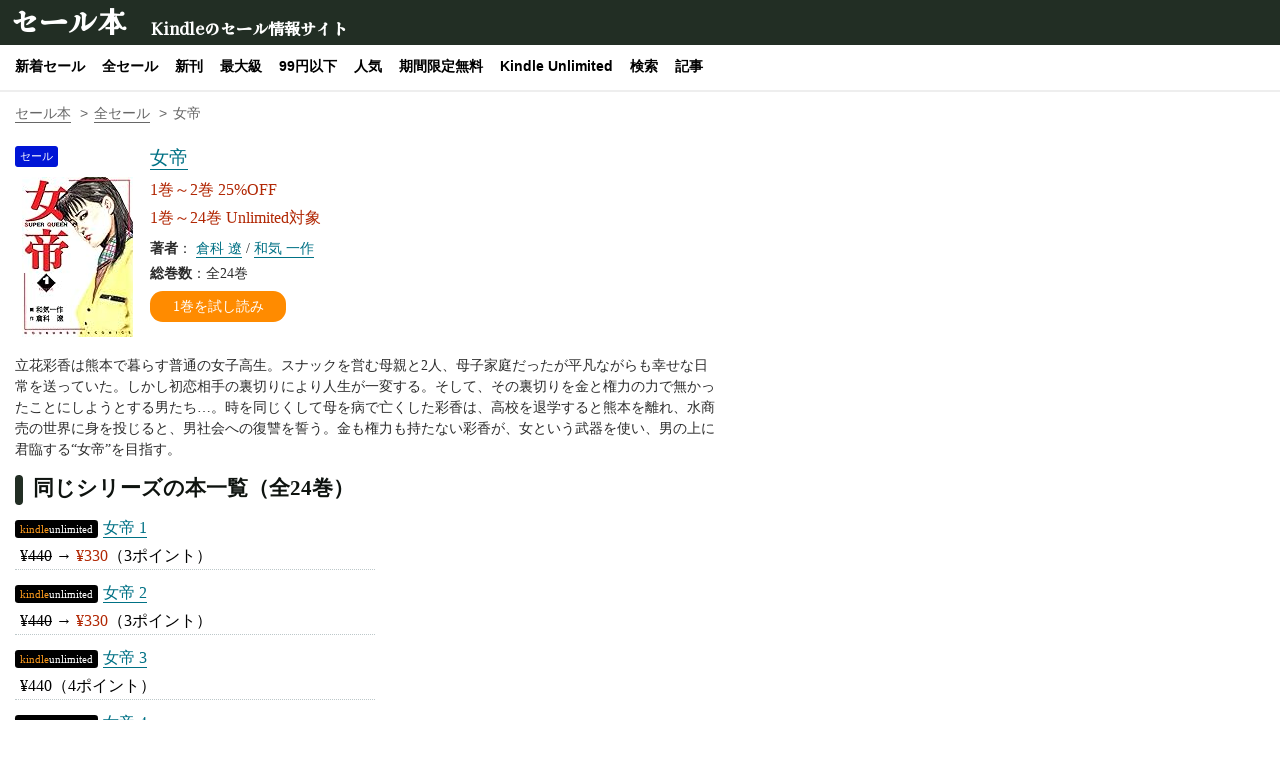

--- FILE ---
content_type: text/html; charset=UTF-8
request_url: https://sale-bon.com/detail/?series_hash=25ec1fca3ffe31ae8aefd5ed733037fb
body_size: 5614
content:
<!DOCTYPE html>
<html lang="ja">
    <head>
        <meta charset="utf-8">
        <meta name="viewport" content="width=device-width,initial-scale=1">
        <meta name="keywords" content="Kindle,キンドル,コミック,マンガ,漫画,電子書籍,セール,セール履歴,無料,電書,半額,ディスカウント,割引,ポイント還元,女帝">
        <meta name="description" content="Kindle版「女帝」著：倉科 遼/和気 一作のセール情報・履歴ページ。「女帝」のKindleセール情報および過去にどういったセールが開催されていたか閲覧可能。。Kindleのセール情報のキャッチアップに最適です。（Amazon非公式サイト）">
        <meta property="og:title" content="女帝 | セール履歴・詳細 | セール本">
        <meta property="og:type" content="website">
        <meta property="og:url" content="https://sale-bon.com/detail/?series_hash=25ec1fca3ffe31ae8aefd5ed733037fb">
        <meta property="og:image" content="https://m.media-amazon.com/images/I/51wizkaztpL._SL500_.jpg?v=1769865391">
        <meta property="og:description" content="Kindle版「女帝」著：倉科 遼/和気 一作のセール情報・履歴ページ。「女帝」のKindleセール情報および過去にどういったセールが開催されていたか閲覧可能。。Kindleのセール情報のキャッチアップに最適です。（Amazon非公式サイト）">
        <title>女帝 | セール履歴・詳細 | セール本</title>
        <link rel="icon" href="/img/favicon.ico">
        <link rel="preconnect" href="https://fonts.googleapis.com">
        <link rel="preconnect" href="https://fonts.gstatic.com" crossorigin>
        <link href="https://fonts.googleapis.com/css2?family=Kaisei+Tokumin:wght@500&display=swap" rel="stylesheet">
        <meta name="twitter:card" content="summary_large_image" />
        <meta name="twitter:site" content="salebon_com" />
        <meta name="twitter:title" content="女帝 | セール履歴・詳細 | セール本" />
        <meta name="twitter:description" content="Kindle版「女帝」著：倉科 遼/和気 一作のセール情報・履歴ページ。「女帝」のKindleセール情報および過去にどういったセールが開催されていたか閲覧可能。。Kindleのセール情報のキャッチアップに最適です。（Amazon非公式サイト）" />
        <meta name="twitter:image" content="https://m.media-amazon.com/images/I/51wizkaztpL._SL500_.jpg?v=1769865391" />
        <link rel="canonical" href="https://sale-bon.com/detail/?series_hash=25ec1fca3ffe31ae8aefd5ed733037fb">
        <link rel="stylesheet" type="text/css" href="/css/reset.css?v=1769865391">
        <link rel="stylesheet" type="text/css" href="/css/base.css?v=1769865391">
        <link rel="stylesheet" type="text/css" href="/css/detail.css?v=1769865391">
        <script type="text/javascript" src="/js/sale-bon.js?v=1769865391"></script>
        <script type="text/javascript" src="/js/detail.js?v=1769865391"></script>
        <script async src="https://www.googletagmanager.com/gtag/js?id=G-YP3FP8S7JZ"></script>
        <script>
                window.dataLayer = window.dataLayer || [];
                function gtag(){dataLayer.push(arguments);}
                gtag('js', new Date());

                gtag('config', 'G-YP3FP8S7JZ');
        </script>
        <script type="application/ld+json">
            {
                "@context": "https://schema.org",
                "@type": "BreadcrumbList",
                "itemListElement": [{
                    "@type": "ListItem",
                    "position": 1,
                    "name": "セール本",
                    "item": "https://sale-bon.com/"
                },{
                    "@type": "ListItem",
                    "position": 2,
                    "name": "全セール",
                    "item": "https://sale-bon.com/comic_list/sale/"
                },{
                    "@type": "ListItem",
                    "position": 3,
                    "name": "女帝"
                }]
            }
        </script>
    </head>
    <body>
        <div id="header">
            <h1><a id="header-anchor" href="https://sale-bon.com/">セール本</a></h1><h2>Kindleのセール情報サイト</h2>
        </div>
        <ul id="menu">
            <li><a class="menu-anchor" href="/comic_list/new_sale/">新着セール</a></li>
            <li><a class="menu-anchor" href="/comic_list/sale/">全セール</a></li>
            <li><a class="menu-anchor" href="/comic_list/new_comic/">新刊</a></li>
            <li><a class="menu-anchor" href="/comic_list/best_ever/">最大級</a></li>
            <li><a class="menu-anchor" href="/comic_list/under99/">99円以下</a></li>
            <li><a class="menu-anchor" href="/comic_list/popular/">人気</a></li>
            <li><a class="menu-anchor" href="/comic_list/limited_zero/">期間限定無料</a></li>
            <li><a class="menu-anchor" href="/comic_list/unlimited/">Kindle Unlimited</a></li>
            <li><a class="menu-anchor" href="/tag/">検索</a></li>
            <li><a class="menu-anchor" href="/article_list/">記事</a></li>
        </ul>
        <ol id="breadcrumb">
            <li><a href="/">セール本</a></li>
            <li class="breadcrumb-hierarchy"><a href="/comic_list/sale/">全セール</a></li>
            <li class="breadcrumb-current">女帝</li>
        </ol>
        <!-- 100 -->
        <div id="base">
            <div class="series-row">
                <div class="comic-photo">
                    <div class="mb5">
                        <span class="on-sale">セール</span>                    </div>
                    <div class="comic-photo-inner">
                        <img class="thumbnail-image" id="thumbnail-image" src="https://m.media-amazon.com/images/I/51wizkaztpL._SL160_.jpg" alt="女帝" height="160">
                    </div>
                    <div class="overlay-image" id="overlay-image">
                        <div class="image-container" id="image-container">
                            <span class="close-button" id="close-button">×</span>
                            <img id="large-image" data-src="https://m.media-amazon.com/images/I/51wizkaztpL._SL500_.jpg" src="" alt="女帝">
                        </div>
                    </div>
                </div>
                <div class="comic-info" data-url="https://www.amazon.co.jp/dp/B07V5855RN?tag=sale-bon-22&linkCode=ogi&th=1&psc=1">
                    <h2 class="series_title"><a href="https://www.amazon.co.jp/dp/B07V5855RN?tag=sale-bon-22&linkCode=ogi&th=1&psc=1" rel="sponsored">女帝</a></h2>
                    <h3 class="description">1巻～2巻 25%OFF</h3>
                    <h3 class="description">1巻～24巻 Unlimited対象</h3>
                    <ul class="other">
                        <li><b>著者</b>：
                            <a href="/comic_list/author/?author_hash=a5c2c5145d5a3c104fd83512f92492b7">倉科 遼</a> /                             <a href="/comic_list/author/?author_hash=0e8907234df5a1544f5c63eae425e6bc">和気 一作</a>
                        </li>
                        <li><b>総巻数</b>：全24巻</li>
                        <li>
                            <a class="sample-read-anchor" href="https://read.amazon.co.jp/manga/B09FPT3954?sample=true&amp;tag=sale-bon-22"><div class="sample-read-button">1巻を試し読み</div></a>
                        </li>
                    </ul>
                </div>
            </div>
            <div class="series-description">
                <p>立花彩香は熊本で暮らす普通の女子高生。スナックを営む母親と2人、母子家庭だったが平凡ながらも幸せな日常を送っていた。しかし初恋相手の裏切りにより人生が一変する。そして、その裏切りを金と権力の力で無かったことにしようとする男たち…。時を同じくして母を病で亡くした彩香は、高校を退学すると熊本を離れ、水商売の世界に身を投じると、男社会への復讐を誓う。金も権力も持たない彩香が、女という武器を使い、男の上に君臨する“女帝”を目指す。</p>
            </div>
            <h2 id="same-series-title" class="subject">同じシリーズの本一覧（全24巻）</h2>
            <dl id="series-comic-list">
                <dt class="comic-list-title"><span class="on-unlimited"><span class="on-unlimited-before">kindle</span><span class="on-unlimited-after">unlimited</span></span><a class="list-title-anchor" href="https://www.amazon.co.jp/dp/B09FPT3954?tag=sale-bon-22&linkCode=ogi&th=1&psc=1" rel="sponsored">女帝 1</a></dt>
                <dd class="comic-list-info">
                    &yen;<s>440</s> → <span class="caution">&yen;330</span><span class="">（3ポイント）</span>
                </dd>
                <dt class="comic-list-title"><span class="on-unlimited"><span class="on-unlimited-before">kindle</span><span class="on-unlimited-after">unlimited</span></span><a class="list-title-anchor" href="https://www.amazon.co.jp/dp/B09FPT2Y2D?tag=sale-bon-22&linkCode=ogi&th=1&psc=1" rel="sponsored">女帝 2</a></dt>
                <dd class="comic-list-info">
                    &yen;<s>440</s> → <span class="caution">&yen;330</span><span class="">（3ポイント）</span>
                </dd>
                <dt class="comic-list-title"><span class="on-unlimited"><span class="on-unlimited-before">kindle</span><span class="on-unlimited-after">unlimited</span></span><a class="list-title-anchor" href="https://www.amazon.co.jp/dp/B09FPWBCLL?tag=sale-bon-22&linkCode=ogi&th=1&psc=1" rel="sponsored">女帝 3</a></dt>
                <dd class="comic-list-info">
                    &yen;440<span class="">（4ポイント）</span>
                </dd>
                <dt class="comic-list-title"><span class="on-unlimited"><span class="on-unlimited-before">kindle</span><span class="on-unlimited-after">unlimited</span></span><a class="list-title-anchor" href="https://www.amazon.co.jp/dp/B09FPW7MCZ?tag=sale-bon-22&linkCode=ogi&th=1&psc=1" rel="sponsored">女帝 4</a></dt>
                <dd class="comic-list-info">
                    &yen;440<span class="">（4ポイント）</span>
                </dd>
                <dt class="comic-list-title"><span class="on-unlimited"><span class="on-unlimited-before">kindle</span><span class="on-unlimited-after">unlimited</span></span><a class="list-title-anchor" href="https://www.amazon.co.jp/dp/B09FPSVYSY?tag=sale-bon-22&linkCode=ogi&th=1&psc=1" rel="sponsored">女帝 5</a></dt>
                <dd class="comic-list-info">
                    &yen;440<span class="">（4ポイント）</span>
                </dd>
                <dt class="comic-list-title none"><span class="on-unlimited"><span class="on-unlimited-before">kindle</span><span class="on-unlimited-after">unlimited</span></span><a class="list-title-anchor" href="https://www.amazon.co.jp/dp/B09FPTJZMJ?tag=sale-bon-22&linkCode=ogi&th=1&psc=1" rel="sponsored">女帝 6</a></dt>
                <dd class="comic-list-info none">
                    &yen;440<span class="">（4ポイント）</span>
                </dd>
                <dt class="comic-list-title none"><span class="on-unlimited"><span class="on-unlimited-before">kindle</span><span class="on-unlimited-after">unlimited</span></span><a class="list-title-anchor" href="https://www.amazon.co.jp/dp/B09FPV5H72?tag=sale-bon-22&linkCode=ogi&th=1&psc=1" rel="sponsored">女帝 7</a></dt>
                <dd class="comic-list-info none">
                    &yen;440<span class="">（4ポイント）</span>
                </dd>
                <dt class="comic-list-title none"><span class="on-unlimited"><span class="on-unlimited-before">kindle</span><span class="on-unlimited-after">unlimited</span></span><a class="list-title-anchor" href="https://www.amazon.co.jp/dp/B09FPV4VQG?tag=sale-bon-22&linkCode=ogi&th=1&psc=1" rel="sponsored">女帝 8</a></dt>
                <dd class="comic-list-info none">
                    &yen;440<span class="">（4ポイント）</span>
                </dd>
                <dt class="comic-list-title none"><span class="on-unlimited"><span class="on-unlimited-before">kindle</span><span class="on-unlimited-after">unlimited</span></span><a class="list-title-anchor" href="https://www.amazon.co.jp/dp/B09FPTQYCW?tag=sale-bon-22&linkCode=ogi&th=1&psc=1" rel="sponsored">女帝 9</a></dt>
                <dd class="comic-list-info none">
                    &yen;440<span class="">（4ポイント）</span>
                </dd>
                <dt class="comic-list-title none"><span class="on-unlimited"><span class="on-unlimited-before">kindle</span><span class="on-unlimited-after">unlimited</span></span><a class="list-title-anchor" href="https://www.amazon.co.jp/dp/B09FPT22CF?tag=sale-bon-22&linkCode=ogi&th=1&psc=1" rel="sponsored">女帝 10</a></dt>
                <dd class="comic-list-info none">
                    &yen;440<span class="">（4ポイント）</span>
                </dd>
                <dt class="comic-list-title none"><span class="on-unlimited"><span class="on-unlimited-before">kindle</span><span class="on-unlimited-after">unlimited</span></span><a class="list-title-anchor" href="https://www.amazon.co.jp/dp/B09GRKMY94?tag=sale-bon-22&linkCode=ogi&th=1&psc=1" rel="sponsored">女帝 11</a></dt>
                <dd class="comic-list-info none">
                    &yen;440<span class="">（4ポイント）</span>
                </dd>
                <dt class="comic-list-title none"><span class="on-unlimited"><span class="on-unlimited-before">kindle</span><span class="on-unlimited-after">unlimited</span></span><a class="list-title-anchor" href="https://www.amazon.co.jp/dp/B09GRLWB72?tag=sale-bon-22&linkCode=ogi&th=1&psc=1" rel="sponsored">女帝 12</a></dt>
                <dd class="comic-list-info none">
                    &yen;440<span class="">（4ポイント）</span>
                </dd>
                <dt class="comic-list-title none"><span class="on-unlimited"><span class="on-unlimited-before">kindle</span><span class="on-unlimited-after">unlimited</span></span><a class="list-title-anchor" href="https://www.amazon.co.jp/dp/B09GRRW3LJ?tag=sale-bon-22&linkCode=ogi&th=1&psc=1" rel="sponsored">女帝 13</a></dt>
                <dd class="comic-list-info none">
                    &yen;440<span class="">（4ポイント）</span>
                </dd>
                <dt class="comic-list-title none"><span class="on-unlimited"><span class="on-unlimited-before">kindle</span><span class="on-unlimited-after">unlimited</span></span><a class="list-title-anchor" href="https://www.amazon.co.jp/dp/B09GRF26KP?tag=sale-bon-22&linkCode=ogi&th=1&psc=1" rel="sponsored">女帝 14</a></dt>
                <dd class="comic-list-info none">
                    &yen;440<span class="">（4ポイント）</span>
                </dd>
                <dt class="comic-list-title none"><span class="on-unlimited"><span class="on-unlimited-before">kindle</span><span class="on-unlimited-after">unlimited</span></span><a class="list-title-anchor" href="https://www.amazon.co.jp/dp/B09GRF26KN?tag=sale-bon-22&linkCode=ogi&th=1&psc=1" rel="sponsored">女帝 15</a></dt>
                <dd class="comic-list-info none">
                    &yen;440<span class="">（4ポイント）</span>
                </dd>
                <dt class="comic-list-title none"><span class="on-unlimited"><span class="on-unlimited-before">kindle</span><span class="on-unlimited-after">unlimited</span></span><a class="list-title-anchor" href="https://www.amazon.co.jp/dp/B09GRPF7FW?tag=sale-bon-22&linkCode=ogi&th=1&psc=1" rel="sponsored">女帝 16</a></dt>
                <dd class="comic-list-info none">
                    &yen;440<span class="">（4ポイント）</span>
                </dd>
                <dt class="comic-list-title none"><span class="on-unlimited"><span class="on-unlimited-before">kindle</span><span class="on-unlimited-after">unlimited</span></span><a class="list-title-anchor" href="https://www.amazon.co.jp/dp/B09GRN699P?tag=sale-bon-22&linkCode=ogi&th=1&psc=1" rel="sponsored">女帝 17</a></dt>
                <dd class="comic-list-info none">
                    &yen;440<span class="">（4ポイント）</span>
                </dd>
                <dt class="comic-list-title none"><span class="on-unlimited"><span class="on-unlimited-before">kindle</span><span class="on-unlimited-after">unlimited</span></span><a class="list-title-anchor" href="https://www.amazon.co.jp/dp/B09GRK9HNV?tag=sale-bon-22&linkCode=ogi&th=1&psc=1" rel="sponsored">女帝 18</a></dt>
                <dd class="comic-list-info none">
                    &yen;440<span class="">（4ポイント）</span>
                </dd>
                <dt class="comic-list-title none"><span class="on-unlimited"><span class="on-unlimited-before">kindle</span><span class="on-unlimited-after">unlimited</span></span><a class="list-title-anchor" href="https://www.amazon.co.jp/dp/B09GRY3D6Z?tag=sale-bon-22&linkCode=ogi&th=1&psc=1" rel="sponsored">女帝 19</a></dt>
                <dd class="comic-list-info none">
                    &yen;440<span class="">（4ポイント）</span>
                </dd>
                <dt class="comic-list-title none"><span class="on-unlimited"><span class="on-unlimited-before">kindle</span><span class="on-unlimited-after">unlimited</span></span><a class="list-title-anchor" href="https://www.amazon.co.jp/dp/B09GRQDTPR?tag=sale-bon-22&linkCode=ogi&th=1&psc=1" rel="sponsored">女帝 20</a></dt>
                <dd class="comic-list-info none">
                    &yen;440<span class="">（4ポイント）</span>
                </dd>
                <dt class="comic-list-title none"><span class="on-unlimited"><span class="on-unlimited-before">kindle</span><span class="on-unlimited-after">unlimited</span></span><a class="list-title-anchor" href="https://www.amazon.co.jp/dp/B09GRK43KF?tag=sale-bon-22&linkCode=ogi&th=1&psc=1" rel="sponsored">女帝 21</a></dt>
                <dd class="comic-list-info none">
                    &yen;440<span class="">（4ポイント）</span>
                </dd>
                <dt class="comic-list-title none"><span class="on-unlimited"><span class="on-unlimited-before">kindle</span><span class="on-unlimited-after">unlimited</span></span><a class="list-title-anchor" href="https://www.amazon.co.jp/dp/B09GRJ8CJ4?tag=sale-bon-22&linkCode=ogi&th=1&psc=1" rel="sponsored">女帝 22</a></dt>
                <dd class="comic-list-info none">
                    &yen;440<span class="">（4ポイント）</span>
                </dd>
                <dt class="comic-list-title none"><span class="on-unlimited"><span class="on-unlimited-before">kindle</span><span class="on-unlimited-after">unlimited</span></span><a class="list-title-anchor" href="https://www.amazon.co.jp/dp/B09GS15G6Z?tag=sale-bon-22&linkCode=ogi&th=1&psc=1" rel="sponsored">女帝 23</a></dt>
                <dd class="comic-list-info none">
                    &yen;440<span class="">（4ポイント）</span>
                </dd>
                <dt class="comic-list-title none"><span class="on-unlimited"><span class="on-unlimited-before">kindle</span><span class="on-unlimited-after">unlimited</span></span><a class="list-title-anchor" href="https://www.amazon.co.jp/dp/B09GRCSK7G?tag=sale-bon-22&linkCode=ogi&th=1&psc=1" rel="sponsored">女帝 24</a></dt>
                <dd class="comic-list-info none">
                    &yen;440<span class="">（4ポイント）</span>
                </dd>
            </dl>
            <div id="list-more-button" class="show">同じシリーズの本をすべて見る</div>
            <div id="list-omit-button" class="none">同じシリーズの本を省略する</div>
            <h2 id="sale-log-title" class="subject">セールの履歴</h2>
            <div class="best-ever-sale">
                <h3 class="subject-in">過去最大級セール</h3>
                <dl class="sale-log">
                    <dt class="log-date">2025/04/25 ～ 2025/05/09</dt>
                    <dd class="log-description">1巻～24巻 95%OFF</dd>
                </dl>
            </div>
            <h3 class="subject-in">時系列のセール履歴</h3>
            <dl id="sale-log">
                <dt class="log-date">2026/01/30 ～ 開催中</dt>
                <dd class="log-description">1巻～2巻 25%OFF</dd>
                <dt class="log-date">2026/01/23 ～ 2026/01/30</dt>
                <dd class="log-description">1巻～2巻 25%OFF、他</dd>
                <dt class="log-date">2026/01/22 ～ 2026/01/22</dt>
                <dd class="log-description">1巻 25%OFF、他</dd>
                <dt class="log-date">2026/01/21 ～ 2026/01/22</dt>
                <dd class="log-description">1巻～2巻 25%OFF</dd>
                <dt class="log-date">2026/01/20 ～ 2026/01/21</dt>
                <dd class="log-description">1巻 25%OFF、他</dd>
                <dt class="log-date none">2026/01/19 ～ 2026/01/20</dt>
                <dd class="log-description none">1巻～2巻 25%OFF</dd>
                <dt class="log-date none">2026/01/18 ～ 2026/01/19</dt>
                <dd class="log-description none">1巻 25%OFF、他</dd>
                <dt class="log-date none">2026/01/17 ～ 2026/01/18</dt>
                <dd class="log-description none">他</dd>
                <dt class="log-date none">2026/01/02 ～ 2026/01/16</dt>
                <dd class="log-description none">1巻～2巻 25%OFF、他</dd>
                <dt class="log-date none">2025/12/19 ～ 2026/01/02</dt>
                <dd class="log-description none">1巻～24巻 90%OFF</dd>
                <dt class="log-date none">2025/11/24 ～ 2025/12/19</dt>
                <dd class="log-description none">1巻 25%OFF</dd>
                <dt class="log-date none">2025/10/04 ～ 2025/11/02</dt>
                <dd class="log-description none">1巻 25%OFF、他</dd>
                <dt class="log-date none">2025/09/08 ～ 2025/10/04</dt>
                <dd class="log-description none">1巻～24巻 25%OFF</dd>
                <dt class="log-date none">2025/09/05 ～ 2025/09/08</dt>
                <dd class="log-description none">1巻～24巻 50%ポイント還元</dd>
                <dt class="log-date none">2025/08/29 ～ 2025/09/05</dt>
                <dd class="log-description none">1巻～24巻 25%OFF</dd>
                <dt class="log-date none">2025/08/22 ～ 2025/08/29</dt>
                <dd class="log-description none">1巻 25%OFF、2巻～3巻 45%ポイント還元、4巻～24巻 25%OFF</dd>
                <dt class="log-date none">2025/08/08 ～ 2025/08/22</dt>
                <dd class="log-description none">1巻～24巻 25%OFF</dd>
                <dt class="log-date none">2025/07/27 ～ 2025/08/08</dt>
                <dd class="log-description none">1巻～9巻 25%OFF、他</dd>
                <dt class="log-date none">2025/05/15 ～ 2025/07/27</dt>
                <dd class="log-description none">1巻～24巻 25%OFF</dd>
                <dt class="log-date none">2025/05/09 ～ 2025/05/15</dt>
                <dd class="log-description none">1巻～24巻 25%OFFまたは30%～50%ポイント還元</dd>
            </dl>
            <div id="log-more-button" class="show">セール履歴をすべて見る（最大20件）</div>
            <div id="log-omit-button" class="none">セール履歴を省略する</div>
            <h2 id="other-info-title" class="subject">詳細情報</h2>
            <ul class="other-info-list">
                <li><b>形式</b>：Kindle版</li>
                <li><b>出版社</b>：<a href="/comic_list/publisher/?publisher_hash=cdb9698ddb061ed6ad30763b6260a532">Freehand Inc.</a></li>
                <li><b>WEB連載ページ</b>：<a href="https://leedcafe.com/webcomicinfo/%e5%a5%b3%e5%b8%9d/">リイドカフェ</a></li>
                <li><b>最新刊発売日</b>：2021/09/24</li>
                <li><b>タグ</b>：<a class="tag" href="/comic_list/tag/?tag_id=104">仕事</a><a class="tag" href="/comic_list/tag/?tag_id=517">ヒューマンドラマ</a><a class="tag" href="/comic_list/tag/?tag_id=525">恋愛</a><a class="tag" href="/comic_list/tag/?tag_id=526">完結</a></li>
                <li><b>確認日時</b>：2026/02/01 1:56</li>
            </ul>
            <h2 id="other-author-sale-title" class="subject">倉科 遼/和気 一作 の他作品情報</h2>
            <div class="series-mini-row">
                <div class="mini-row-photo">
                    <a href="https://www.amazon.co.jp/dp/B07V9JWV6S?tag=sale-bon-22&linkCode=ogi&th=1&psc=1" rel="sponsored"><img src="https://m.media-amazon.com/images/I/51LrO8opz4L._SL75_.jpg" alt="女帝花舞" height="75"></a>
                </div>
                <div class="mini-row-info">
                    <h2 class="mini-row-title"><a href="https://www.amazon.co.jp/dp/B07V9JWV6S?tag=sale-bon-22&linkCode=ogi&th=1&psc=1" rel="sponsored">女帝花舞</a></h2>
                    <div class="mini-row-description"></div>
                    <div class="mini-row-detail"><a href="/detail/?series_hash=0faeef486d0223e9385bf1e69460dfa0">詳細・セール履歴</a></div>
                </div>
            </div>
            <h2 id="other-sale-title" class="subject"><a class="title-anchor" href="/comic_list/popular/">人気のセール情報</a><a class="see-more" href="/comic_list/popular/">もっと見る</a></h2>
            <div class="series-mini-row">
                <div class="mini-row-photo">
                    <a href="https://www.amazon.co.jp/dp/B074CC4H5Z?tag=sale-bon-22&linkCode=ogi&th=1&psc=1" rel="sponsored"><img src="https://m.media-amazon.com/images/I/5190Gsm5JKL._SL75_.jpg" alt="アシガール" height="75"></a>
                </div>
                <div class="mini-row-info">
                    <h2 class="mini-row-title"><a href="https://www.amazon.co.jp/dp/B074CC4H5Z?tag=sale-bon-22&linkCode=ogi&th=1&psc=1" rel="sponsored">アシガール</a></h2>
                    <div class="mini-row-description">1巻～5巻 75%ポイント還元</div>
                    <div class="mini-row-detail"><a href="/detail/?series_hash=53aa9a39f9d300a7dce9ce7e1cacfe77">詳細・セール履歴</a></div>
                </div>
            </div>
            <div class="series-mini-row">
                <div class="mini-row-photo">
                    <a href="https://www.amazon.co.jp/dp/B07D26YGG7?tag=sale-bon-22&linkCode=ogi&th=1&psc=1" rel="sponsored"><img src="https://m.media-amazon.com/images/I/51YsynrpzPL._SL75_.jpg" alt="スーパーカブ" height="75"></a>
                </div>
                <div class="mini-row-info">
                    <h2 class="mini-row-title"><a href="https://www.amazon.co.jp/dp/B07D26YGG7?tag=sale-bon-22&linkCode=ogi&th=1&psc=1" rel="sponsored">スーパーカブ</a></h2>
                    <div class="mini-row-description">1巻 85%OFF</div>
                    <div class="mini-row-detail"><a href="/detail/?series_hash=ead72c886826d59e3731ede60fc9be68">詳細・セール履歴</a></div>
                </div>
            </div>
            <div class="series-mini-row">
                <div class="mini-row-photo">
                    <a href="https://www.amazon.co.jp/dp/B075LK9KV3?tag=sale-bon-22&linkCode=ogi&th=1&psc=1" rel="sponsored"><img src="https://m.media-amazon.com/images/I/41ikXX3CQsL._SL75_.jpg" alt="きのう何食べた?" height="75"></a>
                </div>
                <div class="mini-row-info">
                    <h2 class="mini-row-title"><a href="https://www.amazon.co.jp/dp/B075LK9KV3?tag=sale-bon-22&linkCode=ogi&th=1&psc=1" rel="sponsored">きのう何食べた?</a></h2>
                    <div class="mini-row-description">1巻～3巻 70%ポイント還元</div>
                    <div class="mini-row-detail"><a href="/detail/?series_hash=37d1ba409a0e8e8155561ef111142bca">詳細・セール履歴</a></div>
                </div>
            </div>
            <div class="series-mini-row">
                <div class="mini-row-photo">
                    <a href="https://www.amazon.co.jp/dp/B0B8SKZBBT?tag=sale-bon-22&linkCode=ogi&th=1&psc=1" rel="sponsored"><img src="https://m.media-amazon.com/images/I/51sbmHS8VTL._SL75_.jpg" alt="スーパーの裏でヤニ吸うふたり" height="75"></a>
                </div>
                <div class="mini-row-info">
                    <h2 class="mini-row-title"><a href="https://www.amazon.co.jp/dp/B0B8SKZBBT?tag=sale-bon-22&linkCode=ogi&th=1&psc=1" rel="sponsored">スーパーの裏でヤニ吸うふたり</a></h2>
                    <div class="mini-row-description">1巻～2巻 半額</div>
                    <div class="mini-row-detail"><a href="/detail/?series_hash=7bd51cf413dbff0eaaa95c41716cea6c">詳細・セール履歴</a></div>
                </div>
            </div>
            <div class="series-mini-row">
                <div class="mini-row-photo">
                    <a href="https://www.amazon.co.jp/dp/B074C3J8ZB?tag=sale-bon-22&linkCode=ogi&th=1&psc=1" rel="sponsored"><img src="https://m.media-amazon.com/images/I/61uDu7-Tk3L._SL75_.jpg" alt="新米姉妹のふたりごはん" height="75"></a>
                </div>
                <div class="mini-row-info">
                    <h2 class="mini-row-title"><a href="https://www.amazon.co.jp/dp/B074C3J8ZB?tag=sale-bon-22&linkCode=ogi&th=1&psc=1" rel="sponsored">新米姉妹のふたりごはん</a></h2>
                    <div class="mini-row-description">1巻 70%OFF、2巻～6巻 半額、7巻～11巻 30%OFF</div>
                    <div class="mini-row-detail"><a href="/detail/?series_hash=c1aabdf3daaa1764e6586142efbcc540">詳細・セール履歴</a></div>
                </div>
            </div>
            <h2 id="article-list-title" class="subject"><a class="title-anchor" href="/article_list/">セール本 記事</a><a class="see-more" href="/article_list/">もっと見る</a></h2>
            <div class="mini-list">
                <div class="article-mini-row">
                    <div class="article-mini-row-photo">
                        <a href="/article_detail/?article_id=202"><img src="/img/article/202601310241_thumb.jpg" alt="KADOKAWA 80th 大感謝祭 第1弾、最大80%OFFセール開催中(2/5まで)" width="75"></a>
                    </div>
                    <div class="article-mini-row-info">
                        <h3 class="article-mini-row-title"><a href="/article_detail/?article_id=202">KADOKAWA 80th 大感謝祭 第1弾、最大80%OFFセール開催中(2/5まで)</a></h3>
                        <div class="article-date">(2026/01/31 2:01)</div>
                    </div>
                </div>
                <div class="article-mini-row">
                    <div class="article-mini-row-photo">
                        <a href="/article_detail/?article_id=201"><img src="/img/article/202601292110_thumb.jpg" alt="ふたりエッチ 94巻発売に合わせて半額+ポイント還元セール開催中" width="75"></a>
                    </div>
                    <div class="article-mini-row-info">
                        <h3 class="article-mini-row-title"><a href="/article_detail/?article_id=201">ふたりエッチ 94巻発売に合わせて半額+ポイント還元セール開催中</a></h3>
                        <div class="article-date">(2026/01/29 21:01)</div>
                    </div>
                </div>
                <div class="article-mini-row">
                    <div class="article-mini-row-photo">
                        <a href="/article_detail/?article_id=200"><img src="/img/article/202601272039_thumb.jpg" alt="お馴染みのスマイルSALE開催（2/2まで）" width="75"></a>
                    </div>
                    <div class="article-mini-row-info">
                        <h3 class="article-mini-row-title"><a href="/article_detail/?article_id=200">お馴染みのスマイルSALE開催（2/2まで）</a></h3>
                        <div class="article-date">(2026/01/27 20:01)</div>
                    </div>
                </div>
            </div>
        </div>
        <div id="footer-upper">
            <h2 class="footer-subject">Kindleの種類別セール一覧</h2>
            <ul class="footer-link-list">
                <li><a href="/comic_list/new_sale/">新着セール</a></li>
                <li><a href="/comic_list/sale/">全セール</a></li>
                <li><a href="/comic_list/sale/?cond_zero=1">無料本</a></li>
                <li><a href="/comic_list/sale/?cond_price=1">割引本</a></li>
                <li><a href="/comic_list/sale/?cond_point=1">ポイント還元</a></li>
                <li><a href="/comic_list/best_ever/">過去最大級セール</a></li>
                <li><a href="/comic_list/under99/">99円以下セール</a></li>
                <li><a href="/comic_list/popular/">人気作品セール</a></li>
                <li><a href="/comic_list/new_comic_sale/">新刊連動セール</a></li>
                <li><a href="/comic_list/tag/?tag_id=526">完結済みセール</a></li>
            </ul>
            <h2 class="footer-subject">常設セール・読み放題</h2>
            <ul class="footer-link-list">
                <li><a href="/daily_sale/">日替りセール</a></li>
                <li><a href="https://www.amazon.co.jp/b?node=3550442051&linkCode=ll2&tag=sale-bon-22&linkId=d58035a973fcb297a7607c449c3b42b8&language=ja_JP&ref_=as_li_ss_tl">月替りセール</a></li>
                <li><a href="/comic_list/limited_zero/">期間限定無料</a></li>
                <li><a href="/comic_list/unlimited/">Kindle Unlimited</a></li>
                <li><a href="/comic_list/prime_reading/">Prime Reading</a></li>
            </ul>
            <h2 class="footer-subject">その他リンク</h2>
            <ul class="footer-link-list">
                <li><a href="/comic_list/new_comic/">新刊</a></li>
                <li><a href="/comic_list/pre_order/">予約可能</a></li>
                <li><a href="/tag/">検索</a></li>
                <li><a href="/summary/">セールサマリー</a></li>
                <li><a href="/release/">リリース情報</a></li>
                <li><a href="/device/">Kindleが読めるデバイス</a></li>
                <li><a href="/ranking/">ランキング</a></li>
                <li><a href="/article_list/">記事</a></li>
                <li><a href="/award/">漫画賞</a></li>
                <li><a href="/trial/">試験的</a></li>
                <li><a href="https://x.com/salebon_com">セール本公式X</a></li>
            </ul>
        </div>
        <div id="footer">
            <ul id="site-info">
                <li><a href="/about_us/">このサイトについて</a></li>
                <li><a href="/policy/">プライバシーポリシー</a></li>
                <li><a href="/faq/">よくある質問</a></li>
            </ul>
            <div id="copyright">&copy; 2022 Newton</div>
        </div>
    </body>
</html>


--- FILE ---
content_type: text/css
request_url: https://sale-bon.com/css/base.css?v=1769865391
body_size: 1624
content:
.clearfix:after {
    content: "";
    display: block;
    clear: both;

}

#base {
    margin: 15px 10px 50px 15px;
}

#header {
    background-color: #222e24;
    height: 45px;
}

#header > h1 {
    font-size: 1.8em;
    font-family: 'Kaisei Tokumin', serif;
    margin: 7px 0 7px 10px;
    float: left;
}

#header > h2 {
    font-family: 'Kaisei Tokumin', serif;
    font-size: 1em;
    color: #FFFFFF;
    margin: 20px 0 10px 25px;
    float: left;
}

#header-anchor {
    color: #FFFFFF;
    text-decoration: none;
}

#menu {
    border-bottom: 2px #EEEEEE solid;
    background-color: #FFFFFF;
    padding: 5px 0 8px 15px;
    line-height: 2rem;
}

#menu > li {
    display: inline;
    margin-bottom: 15px;
    margin-right: 13px;
    font-size: 0.9rem;
    font-family: sans-serif;
    font-weight: bold;
    white-space: nowrap;
}

.menu-anchor {
    color: #000000;
    text-decoration: none;
}

a.menu-anchor:hover {
    text-decoration: underline;
}

#footer-upper {
    border-top: 1px #222e24 solid;
    padding: 15px 15px 0 30px;
    background-color: #f8f8f8;
}

.footer-link-list {
    font-size: 0.9rem;
    line-height: 1.8rem;
    padding-bottom: 20px;
}

.footer-link-list > li {
    display: inline;
    margin-right: 8px;
    white-space: nowrap;
}

.footer-subject {
    color: #0e130f;
    margin-bottom: 8px;
}

#footer {
    padding: 15px 15px 15px 30px;
    background-color: #222e24;
}

#site-info {
    color: #FFFFFF;
    font-size: 0.8rem;
    list-style: none;
    margin-bottom: 15px;
}

#site-info > li {
   display: inline;
}

#site-info a {
    color: #FFFFFF;
    text-decoration: none;
}

#site-info a:hover {
    text-decoration: underline;
}

#site-info > li+li:before {
    content: "|";
    margin-right: 6px;
}

#copyright {
    color: #FFFFFF;
    font-size: 0.9rem;
}

.caution {
    color: #B12704;
}

.new-sale {
    display: inline-block;
    color: #FFFFFF;
    background-color: #fa410f;
    text-align: center;
    font-size: 0.7rem;
    border-radius: 0.2rem;
    margin-right: 1px;
    padding: 2px 5px 3px 5px;
    line-height: 1rem;
}

.on-sale {
    display: inline-block;
    color: #FFFFFF;
    background-color: #0015d6;
    text-align: center;
    font-size: 0.7rem;
    border-radius: 0.2rem;
    margin-right: 1px;
    padding: 2px 5px 3px 5px;
    line-height: 1rem;
}

.highest-sale {
    display: inline-block;
    color: #FFFFFF;
    background-color: #c32d2d;
    text-align: center;
    font-size: 0.7rem;
    border-radius: 0.2rem;
    margin-right: 1px;
    padding: 2px 5px 3px 5px;
    line-height: 1rem;
}

.none {
    display: none !important;
}

.show {
}

.subject {
    color: #0e130f;
    margin-bottom: 10px;
    font-size: 1.3rem;
}

.subject:before {
    background-color: #222e24;
    border-radius: 4px;
    content: "";
    display: inline-block;
    height: 30px;
    margin-right: 10px;
    vertical-align: middle;
    width: 8px;
}

.subject-in {
    color: #0e130f;
    margin-bottom: 15px;
    font-size: 1.1rem;
    margin-left: 10px;
}

.subject-in:before {
    content: "-";
    font-weight: bold;
    font-size: 20px;
    font-family: monospace;
    margin-right: 5px;
    color: #0e130f;
}

a {
    color: #007185;
    text-decoration: underline;
    text-decoration-skip-ink: none;
    text-underline-position: under;
}

a:hover {
    color: #c65d00;
}

.title-anchor {
    color: #0e130f;
    text-decoration: none;
}

.title-anchor:hover {
    color: #c65d00;
    text-decoration: underline;
}

.pseudo-anchor {
    color: #007185;
    text-decoration: none;
}

.pseudo-anchor:hover {
    color: #c65d00;
    text-decoration: underline;
}

#introduction {
    color: #0e130f;
    font-size: 0.9em;
    list-style: none;
    line-height: 1.5em;
    margin-bottom: 15px;
}

#search-input-box {
    width: 200px;
    height: 25px;
}

#search-submit-button {
    width: 50px;
    height: 31px;
}

.mini-list {
    margin-bottom: 40px;
    max-width: 700px;
}

.series-mini-row {
    width: 100%;
    margin-bottom: 20px;
}

.mini-row-photo {
    display: table-cell;
    vertical-align: top;
    text-align: center;
    width: 75px;
    height: 75px;
}

.mini-row-info {
    display: table-cell;
    vertical-align: top;
    padding-left: 10px;
}

.mini-row-title {
    font-weight: normal;
    font-size: 1.2em;
    line-height: 1.5rem;
    margin-bottom: 10px;
}

.mini-row-description {
    font-weight: normal;
    font-size: 1em;
    color: #B12704;
    padding-top: 2px;
    margin-bottom: 10px;
    display: -webkit-box;
    -webkit-line-clamp: 1;
    -webkit-box-orient: vertical;
    overflow: hidden;
}

.mini-row-other {
    font-weight: normal;
    font-size: 0.9em;
    color: #0e130f;
    padding-top: 2px;
    margin-bottom: 10px;
    display: -webkit-box;
    -webkit-line-clamp: 1;
    -webkit-box-orient: vertical;
    overflow: hidden;
}

.mini-row-detail {
    font-size: 0.8rem;
}

.see-more {
    margin-left: 15px;
    font-size: 0.75rem;
}

.sample-read-anchor {
    text-decoration: none;
}

.read-more-button {
    background-color: #efefef;
    color: #0e130f;
    border-radius: 0.3rem;
    border: 1px #767676 solid;
    font-size: 0.9rem;
    text-decoration: none;
    text-align: center;
    vertical-align: middle;
    padding: 10px;
    width: 350px;
    margin-left: 10px;
}

.top-side-notice {
    border: 2px #1196ab solid;
    border-radius: 0.5rem;
    width: fit-content;
    margin-bottom: 20px;
    padding: 15px;
}

.mb5 {
    margin-bottom: 10px;
}

.mb10 {
    margin-bottom: 5px;
}

.mb20 {
    margin-bottom: 20px;
}

.mb30 {
    margin-bottom: 30px;
}

.mb50 {
    margin-bottom: 50px;
}

.mt5 {
    margin-top: 5px;
}

.mt40 {
    margin-top: 40px;
}

.mt40 {
    margin-top: 40px;
}

.ta-c {
    text-align: center;
}

#breadcrumb {
    padding: 10px 10px 5px 15px;
}

#breadcrumb > li {
    display: inline;
    font-size: 0.85rem;
    font-family: sans-serif;
    margin-right: 5px;
    line-height: 1.5rem;
    color: #676767;
}

#breadcrumb > li+li:before {
    content: ">";
    margin-right: 6px;
}

#breadcrumb a {
    color: #676767;
}

#breadcrumb a:hover {
    color: #c65d00;
}

.to-amazon-button-container {
    text-align: center;
    margin-bottom: 30px;
    width: 100%;
}

.to-amazon-button {
    background: #F3D078FF;
    background: linear-gradient(to bottom, rgba(247,223,165,0.9), rgba(240,193,75,0.9));
    border-style: solid;
    border-width: 1px;
    border-color: #a88734 #9c7e31 #846a29;
    border-radius: 3px;
    width: 300px;
    font-size: 1.2em;
    font-weight: bold;
    padding: 5px;
}

.to-amazon-button:hover {
    filter: brightness(1.10);
    cursor: pointer;
}

#deviation-rank-area {
    margin-bottom: 25px;
}
.deviation-title {
    font-size: 0.9em;
}

.deviation-info {
    font-size: 0.7em;
    color: #919191;
}

.rank {
    font-size: 2.5em;
    font-weight: bold;
    margin-left: 10px;
}

.rank-S {
    color: #e70000;
}
.rank-A {
    color: #dc5d00;
}
.rank-B {
    color: #ffcf00;
}
.rank-C {
    color: #1c8a00;
}
.rank-D {
    color: #002ab9;
}
.rank-E {
    color: #4a00b7;
}

.common-table {
    line-height: 1.2rem;
}

.common-table th {
    background-color: #dedede;
    border: 1px solid #919191;
    padding: 10px;
    text-align: center;
}

.common-table td {
    padding: 10px;
    border: 1px solid #919191;
}

.quote {
    background: #e8e8e8;
    padding: 15px;
}


--- FILE ---
content_type: text/css
request_url: https://sale-bon.com/css/detail.css?v=1769865391
body_size: 1074
content:
.series-row {
    width: 100%;
    margin-bottom: 15px;
}

.comic-photo {
    display: table-cell;
    width: 125px;
}

.comic-photo-inner {
    vertical-align: top;
    text-align: center;
}

.comic-info {
    display: table-cell;
    vertical-align: top;
    height: 160px;
    padding-left: 10px;
}

.comic-info > .series_title {
    font-weight: normal;
    font-size: 1.2em;
    margin-bottom: 10px;
    line-height: 1.5rem;
}

.comic-info > .description {
    font-weight: normal;
    font-size: 1em;
    color: #B12704;
    padding-top: 2px;
    margin-bottom: 10px;
    display: -webkit-box;
    -webkit-line-clamp: 3;
    -webkit-box-orient: vertical;
    overflow: hidden;
}

.comic-info > .other {
    font-weight: normal;
    font-size: 0.9em;
    color: #2c2c2c;
    list-style: none;
    line-height: 1.6rem;
}

.twitter-button {
    margin-top: 3px;
}

#series-comic-list {
    min-width: 360px;
    max-width: fit-content;
}

.comic-list-title {
    line-height: 1.6rem;
}

.comic-list-info {
    border-bottom: 1px dotted #bdc8ca;
    padding: 8px 0 5px 5px;
    margin-bottom: 10px;
}

.best-ever-sale .log-description {
    border-bottom: none;
    margin-bottom: 20px;
    color: #B12704;
}

#sale-log-title,
#other-sale-title,
#other-author-sale-title,
#other-info-title,
#article-list-title,
#award-title{
    margin-top: 40px;
}

.sample-read-button {
    background-color: #ff8b00;
    color: #ffffff;
    border-radius: 0.8rem;
    font-size: 0.9rem;
    text-align: center;
    vertical-align: middle;
    padding: 3px;
    margin-top: 5px;
    width: 130px;
}

.sample-read-button:hover {
    opacity: 0.9;
}

#list-more-button,
#list-omit-button,
#log-more-button,
#log-omit-button {
    display: block;
    background-color: #efefef;
    color: #0e130f;
    border-radius: 0.3rem;
    border: 1px #767676 solid;
    font-size: 0.9rem;
    text-decoration: none;
    text-align: center;
    vertical-align: middle;
    padding: 10px;
    margin-top: 10px;
    width: 340px;
    cursor: pointer;
}

#sale-log {
    min-width: 360px;
    max-width: fit-content
}

.log-date {
    font-size: 0.9em;
    font-weight: 600;
}

.log-description {
    border-bottom: 1px dotted #bdc8ca;
    color: #2c2c2c;
    padding: 8px 0 8px 8px;
    margin-bottom: 10px;
}

.series-description {
    font-size: 0.9rem;
    min-width: 360px;
    max-width: 700px;
    line-height: 1.5em;
    margin-bottom: 15px;
    color: #2c2c2c;
}

.other-info-list {
    font-weight: normal;
    font-size: 0.9em;
    color: #2c2c2c;
    list-style: none;
    line-height: 1.8em;
    margin-bottom: 10px;
}

.footnote {
    font-size: 0.8em;
    color: #676767;
}

.on-limited-zero {
    display: inline-block;
    color: #FFFFFF;
    background-color: #0015d6;
    text-align: center;
    font-size: 0.75rem;
    border-radius: 0.2rem;
    margin-right: 5px;
    padding: 2px 5px 3px 5px;
    line-height: 1rem;
}

.on-unlimited {
    display: inline-block;
    background-color: #000000;
    text-align: center;
    font-size: 0.70rem;
    border-radius: 0.2rem;
    margin-right: 5px;
    padding: 1px 5px;
    line-height: 1rem;
}

.on-unlimited-before {
    color: #F8981D;
}

.on-unlimited-after {
    color: #FFFFFF;
}

.on-prime-reading {
    display: inline-block;
    color: #2492C1;
    font-weight: bold;
    font-size: 0.75rem;
    margin-right: 5px;
    padding: 2px 5px 2px 0px;
    line-height: 1rem;
}

.on-prime-reading-check {
    display: inline-block;
    color: #F8991D;
    font-size: 0.75rem;
    line-height: 1rem;
}

.tag {
    margin-right: 10px;
}

.ranking-anchor {
    font-weight: bold;
}

.article-mini-row {
    margin-bottom: 20px;
}

.article-mini-row-photo {
    display: table-cell;
    width: 75px;
    height: 100%;
    text-align: center;
    vertical-align: middle;
}

.article-mini-row-info {
    display: table-cell;
    vertical-align: top;
    padding-left: 10px;
}

.article-mini-row-title {
    font-weight: normal;
    font-size: 1.0em;
    line-height: 1.4rem;
    margin-bottom: 10px;
}

.article-date {
    color: #2c2c2c;
    font-size: 0.9em;
}

.thumbnail-image {
    cursor: pointer;
}

.overlay-image {
    display: none;
    position: fixed;
    top: 0; left: 0;
    width: 100%; height: 100%;
    background: rgba(0, 0, 0, 0.7);
    justify-content: center;
    align-items: center;
}

.image-container {
    position: relative;
}

.close-button {
    position: absolute;
    top: 10px;
    right: 10px;
    font-size: 20px;
    cursor: pointer;
    color: white;
    background: rgba(0, 0, 0, 0.5);
    padding: 5px 10px;
    border-radius: 5px;
}

.award-list > li {
    list-style: none;
    line-height: 1.8rem;
}


--- FILE ---
content_type: application/javascript
request_url: https://sale-bon.com/js/sale-bon.js?v=1769865391
body_size: 1624
content:
// ネームスペース生成
let com;
if (!com) {com = {}; }
if (!com.salebon) {com.salebon = {}; }
// 省略
let w = window;
let d = w.document;

new function () {

    let createXMLHttpRequest = function () {
        let XMLhttpObject = null;
        try {
            XMLhttpObject = new XMLHttpRequest();
        } catch (e) {
            try {
                XMLhttpObject = new ActiveXObject ('Msxml2.XMLHTTP');
            } catch (e) {
                try {
                    XMLhttpObject = new ActiveXObject ('Microsoft.XMLHTTP');
                } catch (e) {
                    return null;
                }
            }
        }
        return XMLhttpObject;
    };

    com.salebon = {
        setEventListener: function (element, type, listener, capture) {
            if (!capture) {
                capture = false;
            }
            if (element.addEventListener) {
                element.addEventListener(type, function (event) { listener(event); }, capture);
            } else if (element.attachEvent) {
                element.attachEvent('on' + type, function (event) { listener(event); });
            }
        },
        httpRequest: function (path, callback, params, callbackOption) {
            let httpObj = createXMLHttpRequest(),
                queryString = '',
                result = {
                    meta: {
                        status: '',
                        mes: ''
                    }
                };
            if (params) {
                for (let key in params) {
                    if (queryString) {
                        queryString += '&';
                    }
                    queryString += key + '=' + params[key];
                }
            }
            path += '?' + queryString;
            httpObj.open('GET', path);
            httpObj.setRequestHeader('Content-Type', 'application/x-www-form-urlencoded');
            httpObj.send();
            httpObj.onreadystatechange = function () {
                if ((httpObj.readyState === 4)) {
                    try {
                        // 空で戻ってきている場合はAbortの時。コールバックを実行しない
                        if (httpObj.responseText) {
                            result = JSON.parse(httpObj.responseText);
                            callback(result, callbackOption);
                        }
                    } catch (e) {
                        result.meta.status = 500;
                        callback(result, callbackOption);
                    }
                }
            };

            return httpObj;
        },
        getRequest: function (key) {
            let request = {};
            if(d.location.search.length) {
                let query = d.location.search.substring(1);
                let parameters = query.split( '&' );
                for(let i=0; i<parameters.length; i++ ) {
                    let keyValue = parameters[i].split('=');
                    if (keyValue.length === 2) {
                        let tmpKey = decodeURIComponent(keyValue[0]);
                        let tmpValue = decodeURIComponent(keyValue[1]);
                        request[tmpKey] = tmpValue;
                    }
                }
            }
            if (key) {
                let value = null;
                if (request[key]) {
                    value = request[key];
                }
                return value;
            } else {
                return request;
            }
        },
        addClass: function (baseClass, addClass) {
            let classArray = baseClass.split(' '),
                len = classArray.length,
                i;
            // すでに存在する場合は追加しない
            for (i = 0; len > i; i++) {
                if (classArray[i].indexOf(addClass) !== -1) {
                    return baseClass;
                }
            }
            // 存在しない場合は追加
            if (baseClass) {
                baseClass += ' ';
            }
            return baseClass + addClass;
        },
        removeClass: function (baseClass, removeClass) {
            let classArray = baseClass.split(' '),
                len = classArray.length,
                i;
            // 存在したら配列から削除
            for (i = 0; len > i; i++) {
                if (classArray[i].indexOf(removeClass) !== -1) {
                    classArray.splice(i, 1);
                    break;
                }
            }
            return classArray.join(' ');
        },
        showElement: function (element) {
            if (element.className.indexOf('none') !== -1) {
                element.className = com.salebon.removeClass(element.className, 'none');
                element.className = com.salebon.addClass(element.className, 'show');
            }
        },
        closeElement: function (element) {
            if (element.className.indexOf('show') !== -1) {
                element.className = com.salebon.removeClass(element.className, 'show');
                element.className = com.salebon.addClass(element.className, 'none');
            }
        },
        preventDefault: function (event) {
            if (event.preventDefault) {
                event.preventDefault();
            } else {
                event.returnValue = false;
            }
        },
        traceId: function (element, pattern, depth) {
            let match = false,
                currentElement = element;
            for (let i = 0; i < depth; i++) {
                if (typeof currentElement.id !== 'undefined') {
                    if (currentElement.id.search(pattern) !== -1) {
                        match = true;
                        break;
                    }
                }
                // 親のエレメントをセット
                if (currentElement.parentElement) {
                    currentElement = currentElement.parentElement;
                } else {
                    // 親がもう無い場合はこれ以上やる必要無いので抜ける
                    break;
                }
            }
            return match;
        },
        traceClass: function (element, pattern, depth) {
            let match = false,
                currentElement = element;
            for (let i = 0; i < depth; i++) {
                if (typeof currentElement.className !== 'undefined') {

                    if (currentElement.className.search(pattern) !== -1) {
                        match = true;
                        break;
                    }
                }
                // 親のエレメントをセット
                if (currentElement.parentElement) {
                    currentElement = currentElement.parentElement;
                } else {
                    // 親がもう無い場合はこれ以上やる必要無いので抜ける
                    break;
                }
            }
            return match;
        },
        traceIdElement: function (element, pattern, depth) {
            let currentElement = element;
            for (let i = 0; i < depth; i++) {
                if (typeof currentElement.id !== 'undefined') {
                    if (currentElement.id.search(pattern) !== -1) {
                        return currentElement;
                    }
                }
                // 親のエレメントをセット
                if (currentElement.parentElement) {
                    currentElement = currentElement.parentElement;
                } else {
                    // 親がもう無い場合はこれ以上やる必要無いので抜ける
                    break;
                }
            }
            return false;
        },
        traceClassElement: function (element, pattern, depth) {
            let currentElement = element;
            for (let i = 0; i < depth; i++) {
                if (typeof currentElement.className !== 'undefined') {
                    if (currentElement.className.search(pattern) !== -1) {
                        return currentElement;
                    }
                }
                // 親のエレメントをセット
                if (currentElement.parentElement) {
                    currentElement = currentElement.parentElement;
                } else {
                    // 親がもう無い場合はこれ以上やる必要無いので抜ける
                    break;
                }
            }
            return false;
        },
    };
}();



--- FILE ---
content_type: application/javascript
request_url: https://sale-bon.com/js/detail.js?v=1769865391
body_size: 806
content:
/* global w, d, com, console */
new function () {
    let showComicList = function (event) {
        let comicList = d.getElementById('series-comic-list');
        comicList.childNodes.forEach(comic => {
            if (comic.nodeType !== Node.TEXT_NODE) {
                com.salebon.showElement(comic);
            }
        });
        com.salebon.showElement(d.getElementById('list-omit-button'));
        com.salebon.closeElement(d.getElementById('list-more-button'));
    };
    let omitComicList = function (event) {
        let comicList = d.getElementById('series-comic-list');
        comicList.childNodes.forEach(comic => {
            if (comic.nodeType !== Node.TEXT_NODE) {
                com.salebon.closeElement(comic);
            }
        });
        com.salebon.closeElement(d.getElementById('list-omit-button'));
        com.salebon.showElement(d.getElementById('list-more-button'));
        // 画面の下の残されてしまうのでスクロール
        d.getElementById('same-series-title').scrollIntoView(true);
    };
    let showSaleLog = function (event) {
        let comicList = d.getElementById('sale-log');
        comicList.childNodes.forEach(comic => {
            if (comic.nodeType !== Node.TEXT_NODE) {
                com.salebon.showElement(comic);
            }
        });
        com.salebon.showElement(d.getElementById('log-omit-button'));
        com.salebon.closeElement(d.getElementById('log-more-button'));
    };
    let omitSaleLog = function (event) {
        let comicList = d.getElementById('sale-log');
        comicList.childNodes.forEach(comic => {
            if (comic.nodeType !== Node.TEXT_NODE) {
                com.salebon.closeElement(comic);
            }
        });
        com.salebon.closeElement(d.getElementById('log-omit-button'));
        com.salebon.showElement(d.getElementById('log-more-button'));
        // 画面の下の残されてしまうのでスクロール
        d.getElementById('sale-log-title').scrollIntoView(true);
    };
    let showDescription = function (event) {
        com.salebon.showElement(d.getElementById('series-description2'));
        com.salebon.closeElement(d.getElementById('description-more'));
        com.salebon.showElement(d.getElementById('description-omit'));
    };
    let omitDescription = function (event) {
        com.salebon.closeElement(d.getElementById('series-description2'));
        com.salebon.showElement(d.getElementById('description-more'));
        com.salebon.closeElement(d.getElementById('description-omit'));
        // 画面の下の残されてしまうのでスクロール
        d.getElementById('header').scrollIntoView(true);
    };
    // 画像拡大
    let showImage = function (event) {
        let lageImage = d.getElementById('large-image');
        lageImage.src = lageImage.getAttribute('data-src');
        d.getElementById('overlay-image').style.display = 'flex';
    }
    // 画像縮小
    let closeImage = function (event) {
        if (event) {
            event.stopPropagation();
        }
        document.getElementById('overlay-image').style.display = 'none';
    }
    // stopPropagation
    let stopProp = function (event) {
        if (event) {
            event.stopPropagation();
        }
    }

    com.salebon.setEventListener(w, 'load', function () {
        let listMoreButton = d.getElementById('list-more-button'),
            listOmitButton = d.getElementById('list-omit-button'),
            logMoreButton = d.getElementById('log-more-button'),
            logOmitButton = d.getElementById('log-omit-button'),
            descriptionMore = d.getElementById('description-more'),
            descriptionOmit = d.getElementById('description-omit'),
            thumbnailImage = d.getElementById('thumbnail-image'),
            overlayImage = d.getElementById('overlay-image'),
            closeButton = d.getElementById('close-button'),
            imageContainer = d.getElementById('image-container');

        if (listMoreButton) {
            com.salebon.setEventListener(listMoreButton, 'click', showComicList);
        }
        if (listOmitButton) {
            com.salebon.setEventListener(listOmitButton, 'click', omitComicList);
        }
        if (logMoreButton) {
            com.salebon.setEventListener(logMoreButton, 'click', showSaleLog);
        }
        if (logOmitButton) {
            com.salebon.setEventListener(logOmitButton, 'click', omitSaleLog);
        }
        if (descriptionMore) {
            com.salebon.setEventListener(descriptionMore, 'click', showDescription);
        }
        if (descriptionOmit) {
            com.salebon.setEventListener(descriptionOmit, 'click', omitDescription);
        }
        if (thumbnailImage) {
            com.salebon.setEventListener(thumbnailImage, 'click', showImage);
        }
        if (overlayImage) {
            com.salebon.setEventListener(overlayImage, 'click', closeImage);
        }
        if (closeButton) {
            com.salebon.setEventListener(closeButton, 'click', closeImage);
        }
        if (imageContainer) {
            com.salebon.setEventListener(imageContainer, 'click', stopProp);
        }
    });
}
